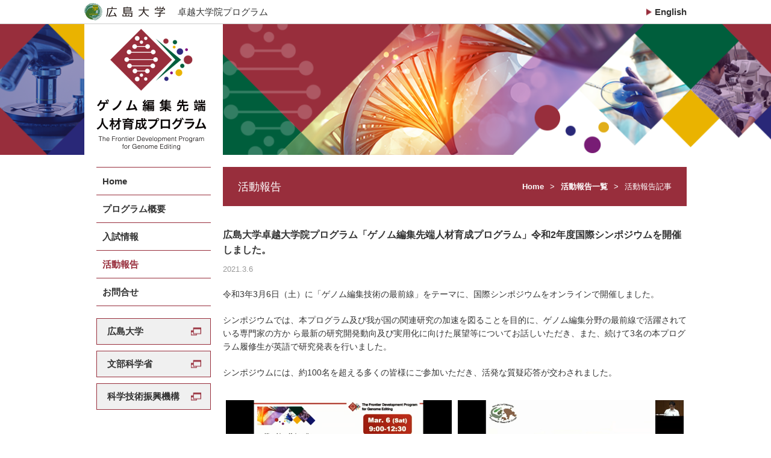

--- FILE ---
content_type: text/html
request_url: https://genome.hiroshima-u.ac.jp/activity/2020/20210306.html
body_size: 1665
content:
<!DOCTYPE HTML>
<html lang="ja">

<head>
<meta charset="UTF-8">
<meta name="viewport" content="width=device-width,user-scalable=1">
<meta http-equiv="X-UA-Compatible" content="IE=edge">
<meta name="keywords" content="">
<meta name="description" content="">
<title>活動報告｜広島大学 卓越大学院プログラム</title>
<link rel="stylesheet" href= "../../css/common.css">
<link rel="stylesheet" href= "../../css/layout.css">
<script src= "../../js/jquery-1.11.2.min.js"></script>
<script src= "../../js/setup.js"></script>
<script src= "../../js/jquery.matchHeight.js"></script>
<!--[if lt IE 9]-->
<script src= "../../js/html5shiv.js"></script>
<script src= "../../js/selectivizr.js"></script>
<script src= "../../js/respond.js"></script>
</head>

<body>
<article id="wrapper">

<header>
<div class="hd-inr flex-btw">
<div class="hd-logo">
<h1 class="flex-nml"><img src="../../images/common/img_hd_logo01.png" alt="広島大学" /><span>卓越大学院プログラム</span></h1>
</div>
<div class="hd-language">
<a href= "../../en/index.html">English</a>
</div>
</div>
<div class="navToggle">
<div>
<span></span>
<span></span>
<span></span>
</div>
</div>
<div class="main-img">
<h2><a href="../../index.html"><span><img src= "../../images/common/img_hd_logo02.png" alt="ゲノム編集先端　人材育成プログラム" /></span></a></h2>
</div>
</header>

<div class="contents-otr flex-btw">

<nav class="pc-nav">
<ul class="main-nav">
<li><a href="../../index.html"><span>Home</span></a></li>
<li class="parent"><span>プログラム概要</span>
<ul class="close">
<li><a href="../../program/message.html"><span>メッセージ</span></a></li>
<li><a href="../../program/about.html"><span>概要</span></a></li>
<li><a href="../../program/curriculum.html"><span>カリキュラム</span></a></li>
<li><a href="../../program/support.html"><span>学生支援</span></a></li>
<li><a href="../../program/organization.html"><span>組織・体制</span></a></li>
</ul>
</li>
<li><a href="../../recruitment/index.html"><span>入試情報</span></a></li>
<li class="current"><a href="../index.html"><span>活動報告</span></a></li>
<li><a href="../../contact/index.html"><span>お問合せ</span></a></li>
</ul>
<ul class="sub-nav">
<li><a href="https://www.hiroshima-u.ac.jp/" target="_blank">広島大学</a></li>
<li><a href="http://www.mext.go.jp/" target="_blank">文部科学省</a></li>
<li><a href="https://www.jst.go.jp/" target="_blank">科学技術振興機構</a></li>
</ul>
</nav>

<div class="contents-main">
<section class="cmn-ttl flex-btw">
<h3>活動報告</h3>
<ul class="flex-end">
<li><a href="../../index.html">Home</a></li>
<li><a href="../../activity/index.html">活動報告一覧</a></li>
<li>活動報告記事</li>
</ul>
</section>

<section class="cmn-post">
<div class="cmn-post-info">
<h3>広島大学卓越大学院プログラム「ゲノム編集先端人材育成プログラム」令和2年度国際シンポジウムを開催しました。</h3>
<p class="cmn-post-date">2021.3.6</p>
</div>
<div class="cmn-post-box">
<p>令和3年3月6日（土）に「ゲノム編集技術の最前線」をテーマに、国際シンポジウムをオンラインで開催しました。</p>
<p>シンポジウムでは、本プログラム及び我が国の関連研究の加速を図ることを目的に、ゲノム編集分野の最前線で活躍されている専門家の方か
ら最新の研究開発動向及び実用化に向けた展望等についてお話しいただき、また、続けて3名の本プログラム履修生が英語で研究発表を行いました。</p>
<p>シンポジウムには、約100名を超える多くの皆様にご参加いただき、活発な質疑応答が交わされました。</p>
<p></p>
<p></p>


<table>
<tr>
<td><img src="./files/210306_img01.png" alt="写真1" /></td>
<td><img src="./files/210306_img02.png" alt="写真2" /></td>
</tr>
</table>
</div>
<div class="cmn-pager">
<span class="prev"><a href="../../activity/index.html">一覧へ戻る</a></span>
</div>
</section>
</div>
</div>

<footer>
<div class="btn-pagetop"><a href="#"><img class="not" src="../../images/common/icon_pagetop.png" alt="ページ上部へ" /></a></div>
<div class="ft-link">
<ul class="flex-cnt">
<li><a href="http://www.mls.sci.hiroshima-u.ac.jp/smg/center-ge/index.html" target="_blank"><img src= "../../images/common/btn_ft_link01.png" alt="広島大学研究拠点 「ゲノム編集研究拠点」 Research Center for Genome Editing" /></a></li>
<li><a href="http://www.mls.sci.hiroshima-u.ac.jp/smg/opera/index.html" target="_blank"><img src= "../../images/common/btn_ft_link02.png" alt="ゲノム編集産学共創コンソーシアム" /></a></li>
</ul>
</div>
<div class="ft-copyright">
Copyright&nbsp;&copy;&nbsp;The&nbsp;Frontier&nbsp;Development&nbsp;Program&nbsp;for&nbsp;Genome&nbsp;Editing.&nbsp;All&nbsp;rights&nbsp;reserved.
</div>
</footer>

</article>
</body>
</html>

--- FILE ---
content_type: text/css
request_url: https://genome.hiroshima-u.ac.jp/css/layout.css
body_size: 4573
content:
@charset "utf-8";

/*	レイアウト
---------------------------------*/
body {
	padding: 0;
	width: 100%;
	line-height: 1.6;
	color: #333;
	font-family: 'ヒラギノ角ゴシック Pro', 'Hiragino Kaku Gothic Pro', 'メイリオ', 'Meiryo', 'Osaka', 'ＭＳ Ｐゴシック', 'MS PGothic', sans-serif;
}
#wrapper {
	overflow: hidden;
}
@media screen and (max-width:767px) {

}

/*	ヘッダー
---------------------------------*/
header {
	z-index: 1000;
}
.hd-inr {
	-webkit-align-items: center;
	align-items: center;
	position: relative;
	margin: 0 auto;
	padding: 5px 0;
	max-width: 1000px;
	background: #fff;
	font-size: 0.9375rem;
	z-index: 1000;
}
.hd-logo {
	-webkit-align-items: center;
	align-items: center;
	margin: 0 20px 0 0;
}
.hd-logo span {
	padding: 3px 0 0 20px;
}
.hd-language {
	position: relative;
	font-weight: bold;
}
.hd-language a {
	padding: 0 0 0 5px;
}
.hd-language a:before {
	display: block;
	content: "";
	position: absolute;
	right: 100%;
	top: 50%;
	-webkit-transform: translateY(-50%);
	transform: translateY(-50%);
	width: 9px;
	height: 11px;
	background: url(../images/common/icon_arw02.png) no-repeat;
	background-size: contain;
}
@media screen and (max-width:1000px) {
.hd-inr {
	padding: 5px 15px;
}
}
@media screen and (max-width:767px) {
.hd-logo h1 {
	display: block;
}
.hd-logo h1 img {
	vertical-align: middle;
}
.hd-logo h1 span {
	vertical-align: middle;
}
.hd-inr {
	padding: 13px 15px;
	font-size: 0.8125rem;
}
.hd-language {
	margin: 0 40px 0 0;
}
}
@media screen and (max-width:480px) {
.hd-inr {
	padding: 5px 15px 2px;
}
.hd-logo {
	display: block;
}
.hd-logo span {
	display: block;
	padding: 0 0 0 35px;
}
}

/*	フッター
---------------------------------*/
footer {
	position: relative;
	padding: 0;
	background: #982e3c;
}
.btn-pagetop {
	z-index: 10;
}
.ft-link {
	position: relative;
	padding: 35px 0;
}
.ft-link li {
	margin: 0 6px;
	width: 38.5%;
	max-width: 385px;
}
.ft-copyright {
	padding: 0 15px;
	height: 50px;
	background: #fff;
	text-align: center;
	font-size: 0.8125rem;
	line-height: 50px;
	word-break: break-all;
}
@media screen and (max-width:1000px) {
.ft-link {
	position: relative;
	padding: 35px 15px;
}
}
@media screen and (max-width:767px) {
.ft-copyright {
	padding: 15px;
	height: auto;
	font-size: 0.75rem;
	line-height: 1.4;
}
}
@media screen and (max-width:480px) {
.ft-link {
	padding: 35px 15px 15px;
}
.ft-link li {
	margin: 0 0 20px;
	width: 100%;
}
}

/*	グローバナビ（PC用）
---------------------------------*/
.pc-nav {
	margin: 0 0 50px;
	padding: 0 20px;
	width: 23%;
	max-width: 230px;
}
.pc-nav .main-nav {
	margin: 0 0 20px;
}
.pc-nav .main-nav > li {
	position: relative;
	padding: 15px 10px;
	border-bottom: 1px solid #982e3c;
	font-size: 0.9375rem;
	font-weight: bold;
	line-height: 1;
}
.main-nav > li span {
	font-weight: inherit;
	cursor: pointer;
}
.pc-nav .main-nav > li:first-of-type {
	border-top: 1px solid #982e3c;
}
.pc-nav .main-nav > li a {
	position: relative;
	padding: 0;
}
.pc-nav .main-nav li.current a,
.pc-nav .main-nav li a:hover {
	color: #982e3c;
	opacity: 1;
}
.pc-nav .main-nav > li ul {
	padding: 10px 0 5px;
}
.main-nav > li ul.close {
	display: none;
}
.pc-nav .main-nav > li li {
	position: relative;
	margin: 15px 0 0;
}
.pc-nav .main-nav > li li a {
	padding-left: 15px;
}
.pc-nav .main-nav > li li a:before {
	display: block;
	content: "";
	position: absolute;
	left: 0;
	top: 50%;
	-webkit-transform: translateY(-50%);
	transform: translateY(-50%);
	width: 10px;
	height: 10px;
	background: url(../images/common/icon_arw01.png) no-repeat;
	background-size: contain;
}
.pc-nav .sub-nav {
	margin: 0 0 20px;
}
.pc-nav .sub-nav li {
	margin: 0 0 10px;
}
.pc-nav .sub-nav li a {
	display: block;
	position: relative;
	padding: 0 40px 0 17px;
	width: 100%;
	height: 44px;
	background: #f0f0f0;
	border: 1px solid #982e3c;
	font-size: 0.9375rem;
	font-weight: bold;
	line-height: 42px;
}
.pc-nav .sub-nav li a:after {
	display: block;
	content: "";
	position: absolute;
	right: 15px;
	top: 50%;
	-webkit-transform: translateY(-50%);
	transform: translateY(-50%);
	width: 17px;
	height: 13px;
	background: url(../images/common/icon_window01.png) no-repeat;
	background-size: contain;
}

.movie {
  position: relative;
  padding-bottom: 56.25%;
  height: 0;
  overflow: hidden;
  margin-bottom: 20px;
}
.movie iframe {
  position: absolute;
  top: 0;
  left: 0;
  width: 100%;
  height: 100%;
  border: none;
}
.movie-resp {
  display: none;
}

.nav-leaflet {
	margin: 0 0 20px;
}
.nav-leaflet a {
	display: block;
	margin: 0 auto;
	padding: 14px;
	width: 100%;
	max-width: 190px;
	background: #f0f0f0;
	border: 1px solid #982e3c;
	text-align: center;
	font-size: 0.9375rem;
}
.nav-leaflet figure {
	margin: 0 0 5px;
}
.nav-leaflet p {
	position: relative;
	letter-spacing: -0.1em;
	text-decoration: underline;
}
.nav-leaflet p:after {
	display: inline-block;
	content: "";
	position: relative;
	top: 4px;
	width: 24px;
	height: 24px;
	background: url(../images/common/icon_pdf.png) no-repeat;
	background-size: contain;
}
@media screen and (max-width:1000px) {
.pc-nav .main-nav > li {
	font-size: 0.8125rem;
}
.pc-nav ul li a {
	padding: 15px 10px;
	font-size: 0.8125rem;
}
.pc-nav .sub-nav li a {
	padding: 0 20px 0 10px;
	font-size: 0.75rem;
}
.pc-nav .sub-nav li a:after {
	right: 10px;
}
.nav-leaflet a {
	padding: 10px;
	font-size: 0.8125rem;
}
}
@media screen and (max-width:767px) {
.pc-nav {
	display: none;
}

.movie {
  display: none;
}
.movie-resp {
  position: relative;
  padding-bottom: 56.25%;
  height: 0;
  overflow: hidden;
  margin: 20px 0 0 0;
  display: flex;
}
.movie-resp iframe {
  position: absolute;
  top: 0;
  left: 0;
  width: 100%;
  height: 100%;
  border: none;
}

.nav-leaflet {
	padding: 0 15px;
	margin: 0 0 10px 0;
}
.nav-leaflet a {
	display: block;
	position: relative;
	padding: 0 40px 0 17px;
	width: 100%;
	max-width: inherit;
	height: 44px;
	background: #f0f0f0;
	border: 1px solid #982e3c;
	text-align: left;
	font-size: 0.9375rem;
	font-weight: bold;
	line-height: 42px;
}
.nav-leaflet figure {
	display: none;
}
.nav-leaflet p {
	position: initial;
	letter-spacing: -0.1em;
}
.nav-leaflet p:after {
	display: block;
	content: "";
	position: absolute;
	right: 15px;
	top: 50%;
	-webkit-transform: translateY(-50%);
	transform: translateY(-50%);
}
}

/*	グローバナビ（スマホ用）
---------------------------------*/
#wrapper .navToggle,
#wrapper nav.sp-nav {
	display:none;
}
@media screen and (max-width:767px) {
#wrapper nav.sp-nav {
	display: block;
	position: absolute;
	top: -1000px; /* 開いてないときは画面外に配置 */
	left: 0;
	padding: 0 0 10px;
	width: 100%;
	background: #fff;
	box-shadow: 0px 7px 15px -5px rgba(0, 0, 0, 0.2);
	-webkit-transition: .3s ease-in-out;
	-moz-transition: .3s ease-in-out;
	transition: .3s ease-in-out;
	font-size: 14px;
	font-weight: 500;
	z-index: 100;
}
#wrapper nav.sp-nav a{
	display: block;
}
#wrapper nav.sp-nav a *{
	transition: 0s;
}
#wrapper nav.sp-nav .main-nav {
	display: block;
	margin: 0 0 20px;
	border-top: 1px solid #ccc;
}
#wrapper nav.sp-nav .main-nav > li > a >span,
#wrapper nav.sp-nav .main-nav > li > span {
	display: block;
	border-bottom: 1px solid #eee;
	padding: 10px 15px;
	position: relative;
	font-size: 0.875rem;
}
#wrapper nav.sp-nav .main-nav > li > a span:after {
	content: "";
	position: absolute;
	top: 0;
	bottom: 0;
	right: 15px;
	width: 8px;
	height: 8px;
	margin: auto;
	border-top: 2px solid #e383a5;
	border-right: 2px solid #e383a5;
	-webkit-transform: rotate(45deg);
	transform: rotate(45deg);
}
#wrapper nav.sp-nav .main-nav > li li {
	position: relative;
	padding: 10px 15px 10px 35px;
	background: #f0f0f0;
	border-bottom: 1px solid #fff;
	font-size: 0.8125rem;
}
#wrapper nav.sp-nav .main-nav > li li a:before {
	display: block;
	content: "";
	position: absolute;
	left: 17px;
	top: 50%;
	-webkit-transform: translateY(-50%);
	transform: translateY(-50%);
	width: 10px;
	height: 10px;
	background: url(../images/common/icon_arw01.png) no-repeat;
	background-size: contain;
}
#wrapper nav.sp-nav .sub-nav {
	margin: 0;
	padding: 0 15px;
}
#wrapper nav.sp-nav .sub-nav li {
	margin: 0 0 10px;
}
#wrapper nav.sp-nav .sub-nav li a {
	display: block;
	position: relative;
	padding: 0 40px 0 17px;
	width: 100%;
	height: 44px;
	background: #f0f0f0;
	border: 1px solid #982e3c;
	font-size: 0.9375rem;
	font-weight: bold;
	line-height: 42px;
}
#wrapper nav.sp-nav .sub-nav li a:after {
	display: block;
	content: "";
	position: absolute;
	right: 15px;
	top: 50%;
	-webkit-transform: translateY(-50%);
	transform: translateY(-50%);
	width: 17px;
	height: 13px;
	background: url(../images/common/icon_window01.png) no-repeat;
	background-size: contain;
}
/* ナビゲーション スライドアニメーション */
.open nav.sp-nav {
	-moz-transform: translateY(1000px);
	-webkit-transform: translateY(1000px);
	-webkit-transition: -webkit-translateY(1000px);
	transform: translateY(1000px);
}
/*ハンバーガーボタン*/
#wrapper .navToggle {
	display: block;
	position: absolute;
	right: 15px;
	top: 28px;
	-webkit-transform: translateY(-50%);
	transform: translateY(-50%);
	margin: auto;
	width: 25px;
	height: 16px;
	cursor: pointer;
	z-index: 10000;
}
#wrapper .navToggle:before {
	display: block;
	content: "";
	position: absolute;
	left: 50%;
	top: 50%;
	-webkit-transform: translate(-50%,-50%);
	transform: translate(-50%,-50%);
	width: 40px;
	height: 40px;
	background: #292878;
}
#wrapper .navToggle div {
	position: relative;
}
#wrapper .navToggle span {
	display: block;
	position: absolute;
	height:2px;
	width:100%;
	background: #fff;
	left:0;
	-webkit-transition: .35s ease-in-out;
	-moz-transition: .35s ease-in-out;
	transition: .35s ease-in-out;
	border-radius:5px;
}
#wrapper .navToggle span:nth-child(1) {
	top: 0;
}
#wrapper .navToggle span:nth-child(2) {
	top: 7px;
}
#wrapper .navToggle span:nth-child(3) {
	top: 14px;
}
/* ハンバーガーボタン 切り替えアニメーション */
#wrapper.open .navToggle span {
}
#wrapper.open .navToggle span:nth-child(1) {
	top: 7px;
	-webkit-transform: rotate(315deg);
	-moz-transform: rotate(315deg);
	transform: rotate(315deg);
}
#wrapper.open .navToggle span:nth-child(2) {
	width: 0; left: 50%;
}
#wrapper.open .navToggle span:nth-child(3) {
	top: 7px; -webkit-transform: rotate(-315deg);
	-moz-transform: rotate(-315deg);
	transform: rotate(-315deg);
}
}

/*	基本レイアウト
---------------------------------*/
.contents-otr {
	margin: 0 auto 65px;
	padding: 20px 0 0;
	max-width: 1000px;
}
.contents-main {
	position: relative;
	margin: 0;
	width: 77%;
	max-width: 770px;
}
@media screen and (max-width:1000px) {
.contents-otr {
	margin: 0 auto 55px;
}
.contents-main {
	padding: 0 15px 0 0;
}
}
@media screen and (max-width:767px) {
.contents-otr {
	margin: 0 auto 55px;
	padding: 20px 0 0 15px;
}
.contents-main {
	width: 100%;
}
}

/*	メインイメージ
---------------------------------*/
.main-img {
	position: relative;
	width: 100%;
	background: url(../images/common/img_main01.png) no-repeat center top #982e3c;
	background-size: auto 100%;
	border-top: 1px solid #ccc;
	overflow: hidden;
}
.main-img h2 {
	margin: 0 auto;
	max-width: 1000px;
	text-align: left;
}
.main-img h2 span {
	display: inline-block;
	padding: 8px 20px;
	width: 23%;
	max-width: 230px;
	background: #fff;
}
@media screen and (max-width:1000px) {
}
@media screen and (max-width:767px) {
}
@media screen and (max-width:480px) {
.main-img h2 span {
	width: 107px;
}
}


/*	汎用タイトル
---------------------------------*/
.cmn-ttl {
	-webkit-align-items: center;
	align-items: center;
	margin: 0 0 35px;
	padding: 19px 25px 18px;
	background: #982e3c;
	color: #fff;
}
.cmn-ttl h3 {
	font-size: 1.125rem;
}
.cmn-ttl ul {
	font-size: 0.8125rem;
}
.cmn-ttl ul li:after {
	content: ">";
	margin: 0 10px;
}
.cmn-ttl ul li:last-of-type:after {
	content: "";
	margin: 0;
}
.cmn-ttl ul li a {
	font-weight: bold;
}
@media screen and (max-width:480px) {
.cmn-ttl {
	display: block;
	margin: 0 0 25px;
	padding: 13px 15px;
}
.cmn-ttl h3 {
	margin: 0;
	font-size: 1rem;
}
.cmn-ttl ul {
	-webkit-box-pack: start;
	-ms-flex-pack: start;
	justify-content: flex-start;
	font-size: 0.75rem;
}
.cmn-ttl ul li a {
	font-weight: bold;
}
}

.cmn-default {
	font-size: 0.9375rem;
}
.cmn-default p {
	margin: 0 0 15px;
}
.cmn-default a {
	text-decoration: underline;
}
@media screen and (max-width:767px) {
.cmn-default {
	font-size: 0.8125rem;
}
}

/*	トップページ
---------------------------------*/

/*	インフォメーション	*/
.top-info {
	padding: 0;
}
.top-info-caption {
	margin: 0 0 30px;
	padding: 20px 15px 20px 20px;
	background: #292878;
	color: #fff;
}
.top-info-caption h3 {
	position: relative;
	padding-left: 170px;
	font-size: 1rem;
}
.top-info-caption-date {
	display: block;
	position: absolute;
	left: 0;
}
.top-info-caption a {
	text-decoration: underline;
}
.top-news,
.top-event {
	padding: 20px 0 0;
	width: 48.7%;
	max-width: 375px;
	border-top: 5px solid #982e3c;
}
.top-info-ttl {
	position: relative;
	margin: 0 0 30px;
}
.top-info-ttl span {
	font-size: 1.125rem;
	font-weight: bold;
}
.top-info-ttl a {
	position: absolute;
	right: 0;
	top: 50%;
	-webkit-transform: translateY(-50%);
	transform: translateY(-50%);
	padding: 0 0 0 5px;
	font-size: 0.875rem;
	font-weight: normal;
}
.top-info-ttl a {
	text-decoration: underline;
}
.top-info-ttl a:before {
	display: block;
	content: "";
	position: absolute;
	right: 100%;
	top: 50%;
	-webkit-transform: translateY(-50%);
	transform: translateY(-50%);
	width: 9px;
	height: 11px;
	background: url(../images/common/icon_arw02.png) no-repeat;
	background-size: contain;
}
.top-news li {
	position: relative;
	margin: 0 0 25px;
	font-size: 0.9375rem;
}
.top-news li:last-of-type {
	margin-bottom: 0;
}
.top-news li a {
	text-decoration: underline;
}
.top-news-guide {
	-webkit-align-items: center;
	align-items: center;
	margin: 0 0 7px;
}
.top-news-date {
	display: inline-block;
	margin: 0 15px 0 0;
}
.top-news-cat {
	display: inline-block;
	padding: 0 10px;
	min-width: 90px;
	height: 25px;
	background: #ccc;
	border-radius: 10px;
	text-align: center;
	font-size: 15px;
	color: #fff;
	line-height: 25px;
}
.top-news-cat.bosyu {
	background: #292878;
}
.top-news-cat.oshirase {
	background: #781c75;
}
.top-news-cat.seika {
	background: #eab300;
}
.top-news-cat.katsudo {
	background: #005e3c;
}
.top-event li {
	position: relative;
	margin: 0 0 25px;
	font-size: 0.9375rem;
}
.top-event li:last-of-type {
	margin-bottom: 0;
}
.top-event li figure {
	width: 22.666%;
	max-width: 85px;
}
.top-event-txt {
	width: 72%;
	max-width: 270px;
}
.top-event li figure.en {
	width: 20%;
	max-width: 75px;
}
.top-event-txt.en {
	width: 77%;
	max-width: 290px;
}
.top-event-txt h4 {
	font-weight: bold;
}
.top-event-txt.en h4 {
	font-size: 0.8125rem;
	letter-spacing: -0.09em;
}
.top-event-txt dt {
	float: left;
}
.top-event-txt dt:after {
	content: "：";
}
.top-event-txt dl.en {
	font-size: 0.75rem;
}
@media screen and (max-width:767px) {
}
@media screen and (max-width:480px) {
.top-info-caption {
	margin: 0 0 30px;
	padding: 10px;
}
.top-info-caption h3 {
	position: relative;
	padding-left: 0;
	font-size: 0.8125rem;
}
.top-info-caption-date {
	position: relative;
	left: 0;
	margin: 0 0 5px;
}
.top-news,
.top-event {
	margin: 0 0 35px;
	padding: 20px 0 0;
	width: 100%;
	max-width: 100%;
	border-top: 5px solid #982e3c;
}
.top-news li,
.top-event li {
	font-size: 0.8125rem;
}
.top-news-cat {
	display: inline-block;
	min-width: 80px;
	height: 25px;
	font-size: 12px;
	line-height: 25px;
}
}

/*	メッセージ
---------------------------------*/

.message-list li {
	margin: 0 0 25px;
	border-bottom: 2px solid #982e3c;
}
.message-list li:last-of-type {
	margin-bottom: 0;
	border-bottom: none;
}
.message-list figure {
	margin: 0 0 1.5em;
	width: 25.974%;
	max-width: 200px;
}
.message-list figure p {
	margin: 0 0 15px;
}
.message-list figcaption {
	font-size: 0.9375rem;
	font-weight: bold;
}
.message-list-txt { 
	width: 71.428%;
	max-width: 550px;
	font-size: 0.9375rem;
}
.message-list-txt p {
	margin: 0 0 1.5em;
}
@media screen and (max-width:767px) {
.message-list figcaption {
	font-size: 0.8125rem;
}
.message-list-txt { 
	font-size: 0.8125rem;
}
}
@media screen and (max-width:480px) {
.message-list figure {
	margin: 0 auto 1.5em;
	width: 100%;
}
.message-list-txt { 
	width: 100%;
	max-width: 100%;
}
}

.curriculum-list li {
	position: relative;
}
.curriculum-list li:after {
	display: block;
	content: "";
	position: relative;
	margin: auto;
	width: 0;
	height: 0;
	border-style: solid;
	border-width: 50px 50px 0 50px;
	border-color: #932d3b transparent transparent transparent;
}
.curriculum-list li:last-of-type:after {
	display: none;
}
@media screen and (max-width:767px) {
.curriculum-list li:after {
	border-width: 25px 25px 0 25px;
}
}

.about-item {
	margin: 0 0 35px;
}
.about-item li {
	width: 25%;
}
.about-info-ttl {
	position: relative;
	margin: 0 0 15px;
	padding-top: 100%;
	background: url(../images/about/bg_about.png) no-repeat center center;
	background-size: contain;
}
.about-info-ttl h3 {
	position: absolute;
	top: 50%;
	-webkit-transform: translateY(-50%);
	transform: translateY(-50%);
	padding: 0 15px;
	width: 100%;
	text-align: center;
	font-size: 0.875rem;
	font-weight: 600;
	color: #fff;
}
.about-item li h4 {
	padding: 0 10px;
	text-align: center;
	font-size: 0.8125rem;
	font-weight: 600;
}
.about-course li {
	-webkit-align-items: center;
	align-items: center;
	margin: 0 0 15px;
	background: #2A2877;
	font-size: 0.8125rem;
}
.about-course li:last-child {
	background: #781d74;
}
.about-course li:last-child .about-course-txt {
	background: #f2deeb;
}
.about-course h3 {
	padding: 15px;
	width: 35%;
	font-size: 0.875rem;
	font-weight: 600;
	color: #fff;
}
.about-course-txt {
	padding: 15px;
	width: 65%;
	background: #E2E1F1;
	border-left: 15px solid #fff;
}
@media screen and (max-width:1000px) {
.about-info-ttl h3 {
	padding: 0 30px;
	font-size: 0.8125rem;
}
.about-info-ttl h3 br {
	display: none;
}
}
@media screen and (max-width:640px) {
.about-item li {
	margin: 0 0 25px;
	width: 50%;
}
.about-item li h4 {
	font-size: 0.75rem;
}
.about-course li {
	display: block;
	font-size: 0.8125rem;
}
.about-course h3 {
	padding: 15px;
	width: 100%;
}
.about-course-txt {
	width: 100%;
	border-left: none;
}
}

/*	組織・体制
---------------------------------*/
.cmn-post-box .tbl-organization > p {
	margin: 0 0 10px;
	text-align: right;
	font-size: 0.75rem;
}
.cmn-post-box .tbl-organization table {
	margin-top: 0;
	width: 100%;
}
.cmn-post-box .tbl-organization table tr {
	border-left: 1px solid #ccc;
	border-top: 1px solid #ccc;
	border-bottom: 1px solid #ccc;
}
.cmn-post-box .tbl-organization table th {
	padding: 10px 15px;
	border-right: 1px solid #ccc;
	background: #f0f0f0;
	border-right: 1px solid #ccc;
	vertical-align: middle;
	font-size: 0.8125rem;
}
.cmn-post-box .tbl-organization table th:nth-of-type(2) {
	width: 180px;
}
.cmn-post-box .tbl-organization table th:nth-of-type(3) {
	width: 140px;
}
.cmn-post-box .tbl-organization table th:nth-of-type(5) {
	width: 180px;
}
.cmn-post-box .tbl-organization table td {
	padding: 10px 15px;
	border-right: 1px solid #ccc;
	font-size: 0.8125rem;
	vertical-align: middle;
}
.cmn-post-box .tbl-organization table td:first-of-type {
	text-align: center;
}
.cmn-post-box .tbl-organization table td.bg-col01 { 
	background: #dbeef3;
}
.cmn-post-box .tbl-organization table td.bg-col02 { 
	background: #cb9cfc;
}
.cmn-post-box .tbl-organization table td.bg-col03 { 
	background: #f2d6c1;
}
.cmn-post-box .tbl-organization table td span {
	display: block;
	font-size: 0.875em;
	color: #cc0000;
}
@media screen and (max-width:767px) {
.cmn-post-box .tbl-organization {
	width: 100%;
	overflow-x: scroll;
}
.cmn-post-box .tbl-organization table {
	width: 770px;
}
}
@media screen and (max-width:480px) {
.cmn-post-box .tbl-organization table td {
	display: table-cell;
	margin: 0;
	width: auto;
}
}	

/*	リスト共通
---------------------------------*/
.cmn-archive {
	margin: 0 0 30px;
}
.cmn-archive li {
	margin: 0 10px 10px 0;
}
.cmn-archive li a {
	display: inline-block;
	padding: 0 10px;
	min-width: 60px;
	height: 25px;
	background: #f0f0f0;
	border: 1px solid #982e3c;
	text-align: center;
	font-size: 0.8125rem;
	line-height: 25px;
}
.cmn-archive li.current a,
.cmn-archive li a:hover {
	background: #982e3c;
	color: #fff;
}
.cmn-pager {
	padding: 15px 0;
	width: 100%;
}
.cmn-pager span {
	display: inline-block;
	margin: 0 5px;
}
.cmn-pager span a {
	display: block;
	width: 30px;
	height: 30px;
	background: #f0f0f0;
	text-align: center;
	font-size: 13px;
	line-height: 32px;
}
.cmn-pager span.prev {
	display: block;
	text-align: center;
}
.cmn-pager span.prev a {
	display: block;
	margin: 0 auto;
	width: 140px;
	height: 35px;
	border: 1px solid #982e3c;
	line-height: 35px;
}
.cmn-pager span.current a {
	background: #982e3c;
	color: #fff;
	pointer-events: none;
}
.cmn-pager span a:hover {
	background: #982e3c;
	color: #fff;
}
.cmn-archive-list {
}
.cmn-archive-list li {
    position: relative;
    margin: 0 0 25px;
    padding: 0 0 10px 110px;
    font-size: 0.9375rem;
    border-bottom: 1px solid #ccc;
}
.cmn-archive-list.news li {
    padding: 0 0 10px 210px;
}
.cmn-archive-list.events li {
    padding: 0 0 10px 0;
}
.cmn-archive-list-date {
	position: absolute;
	top: 0;
	left: 0;
}
.cmn-archive-list-cat {
	display: inline-block;
	position: absolute;
	top: -1px;
	left: 100px;
	padding: 0 10px;
	min-width: 90px;
	height: 25px;
	background: #ccc;
	border-radius: 10px;
	text-align: center;
	font-size: 15px;
	color: #fff;
	line-height: 25px;
}
.cmn-archive-list-cat.bosyu {
	background: #292878;
}
.cmn-archive-list-cat.oshirase {
	background: #781c75;
}
.cmn-archive-list-cat.seika {
	background: #eab300;
}
.cmn-archive-list-cat.katsudo {
	background: #005e3c;
}
.event-list-inr {
	-webkit-flex-direction: row-reverse;
	flex-direction: row-reverse;
}
.event-list-inr figure {
	width: 10.779%;
	max-width: 83px;
}
.event-list-txt {
	width: calc(100% - 95px);
	font-size: 0.875rem;
}
.event-list-txt h4 {
	margin: 0 0 10px;
	font-size: 1rem;
	font-weight: 600;
}
.event-list-txt dt {
	float: left;
}
.event-list-txt dt:after {
	content: "：";
}
.event-list-txt dd {
	overflow: hidden;
}
.cmn-archive-list li a {
	text-decoration: underline;
}
.cmn-archive-list.events li a {
	text-decoration: none;
}

@media screen and (max-width:767px) {
.cmn-archive-list li {
    margin: 0 0 15px;
    padding: 25px 0 10px 0;
    font-size: 0.8125rem;
}
.cmn-archive-list.news li {
    padding: 35px 0 10px 0;
}
.cmn-archive-list-cat {
	top: -3px;
	left: 90px;
	min-width: 80px;
	height: 25px;
	font-size: 12px;
	line-height: 25px;
}
.event-list-txt {
	font-size: 0.75rem;
}
.event-list-txt h4 {
	margin: 0 0 10px;
	font-size: 0.875rem;
}
}

/*	記事詳細共通
---------------------------------*/
.cmn-post-info {
	margin: 0 0 20px;
}
.cmn-post-info h3 {
	margin: 0 0 10px;
	font-size: 1rem;
	font-weight: bold;
}
.cmn-post-date {
	margin: 0 0 20px;
	text-align: left;
	font-size: 0.8125rem;
	color: #999;
}
.cmn-post-box {
	font-size: 14px;
}
.cmn-post-box h4 {
	margin: 0 0 0.5em;
	font-size: 15px;
	font-weight: bold;
}
.cmn-post-box p {
	margin: 0 0 1.5em;
}
.cmn-post-box a {
	text-decoration: underline;
}
@media screen and (max-width:767px) {
.cmn-post-info h3 {
	font-size: 0.875rem;
}
.cmn-post-date {
	font-size: 0.75rem;
}
.cmn-post-box {
	font-size: 13px;
}
.cmn-post-box h4 {
	font-size: 14px;
}
.cmn-post-box table td p {
	font-size: 11px;
}
}


/*	クライアント様共通タグ
---------------------------------*/
.cmn-post-box ul {
	margin: 0 0 1.5em;
}
.cmn-post-box ul li {
	position: relative;
	margin: 0 0 10px;
	padding: 0 0 0 1.5em;
}
.cmn-post-box ul li:before {
	display: block;
	content: "・";
	position: absolute;
	top: 0;
	left: 3px;
}
.cmn-post-box ol {
	margin: 0 0 1.5em;
}
.cmn-post-box ol li {
	counter-increment: list-num;
	position: relative;
	margin: 0 0 10px;
	padding: 0 0 0 1.5em;
}
.cmn-post-box ol li:before {
	display: block;
	content: "("counter(list-num)")";
	position: absolute;
	top: 0;
	left: 0;
}
.cmn-post-box strong {
	color: inherit;
	font-weight: bold;
}
.cmn-post-box .font-color01 {
	color: #cc0000;
	font-weight: inherit;
}
.cmn-post-box .font-color02 {
	color: #dbeef3;
	font-weight: inherit;
}
.cmn-post-box .font-color03 {
	color: #cb9cfc;
	font-weight: inherit;
}
.cmn-post-box .font-color04 {
	color: #f2d6c1;
	font-weight: inherit;
}
.cmn-post-box p + table {
	margin-top: 35px;
}
.cmn-post-box table {
	width: 100%;
	margin: 0 auto 20px;
}
.cmn-post-box table td {
	padding: 0 5px;
}
.cmn-post-box table.photo-list td {
	width: 48%;
}
.cmn-post-box table td p {
	margin-top: 10px;
	text-align: center;
	vertical-align: middle;
	font-size: 12px;
}
.cmn-post-box table td p.ph img{
	display: block;
	margin: 0 auto;
}
.cmn-post-box table.tbl-layout01 {
	margin: 0 0 1.5em;
	width: 100%;
	border: 1px solid #ccc;
	border-bottom: none;
	text-align: left;
}
.cmn-post-box table.tbl-layout01 tr {
	border-bottom: 1px solid #ccc;
}
.cmn-post-box table.tbl-layout01 th {
	padding: 10px;
	background: #982e3c;
	border-right: 1px solid #fff;
	color: #fff;
}
.cmn-post-box table.tbl-layout01 th:last-of-type {
	border-right: none;
}
.cmn-post-box table.tbl-layout01 td {
	padding: 10px;
	border-right: 1px solid #ccc;
}
.cmn-post-box table.tbl-layout01 td:last-of-type {
	border-right: none;
}
.cmn-post-box .caution {
	display: block;
	position: relative;
	padding: 0 0 0 1.25em;
	font-size: 0.75rem;
}
.cmn-post-box .caution:before {
	content: "※";
	position: absolute;
	top: 0;
	left: 0;
}
@media screen and (max-width:767px) {
.cmn-post-box table td p {
	font-size: 11px;
}
}
@media screen and (max-width:480px) {
.cmn-post-box table {
	margin: 0 auto;
}
.cmn-post-box table td {
	display: block;
	margin: 0 auto 1.5em;
	width: 100%;
}
.cmn-post-box table.tbl-layout01 td {
	display: table-cell;
	margin: 0;
	width: auto;
}
}

/*	英語ページ追加要素
---------------------------------*/
/*改行*/
.text-break {
	word-break: normal;
}

/*ナビ*/
.pc-nav .sub-nav li.size-change a {
	display: table-cell;
	vertical-align: middle;
	height: 44px;
	width: 300px;
	line-height: 1;
}

/*Organization*/
.tbl-organization.en table th:nth-of-type(3) {
	width: 310px;
}

/*Program*/
.about-info-ttl.en h3 {
	padding: 0 19px;
	font-size: 0.6875rem;
	line-height: 1.2;
}
@media screen and (max-width: 1000px) {
.about-info-ttl.en h3 {
	padding: 0 30px;
	font-size: 0.625rem;
	word-break: break-all;
}
}

/*News*/
.cmn-archive-list.news.en li {
	padding: 0 0 10px 260px;
}
.cmn-archive-list.news.en li .cmn-archive-list-cat {
	left: 120px;
}
@media screen and (max-width: 767px) {
.cmn-archive-list.news.en li {
	padding: 35px 0 10px 0;
}
.cmn-archive-list.news.en li .cmn-archive-list-cat {
	left: 105px;
}	
}

.at-mark:after {
	display: inline-block;
	content: "@";
}


--- FILE ---
content_type: application/javascript
request_url: https://genome.hiroshima-u.ac.jp/js/setup.js
body_size: 1019
content:
$(function(){
$('.parent span').click(function(){
$(this).next('ul').slideToggle();
});
});

$(function(){
$(window).on('load resize', function(){
$("#wrapper nav.sp-nav").css({"padding-top":$(".hd-inr").outerHeight(true)+"px"});
});
});

/* 画像ロールオーバー（ない場合は透明化） */
$(function(){
var currentFile = location.href.split('/').pop();
var ua = navigator.userAgent;

$('a img').each(function(){
var imgSrc = $(this).attr('src');
if(imgSrc.match(/(.*)_off(\..*)/)){
var repSrc = RegExp.$1+'_on'+RegExp.$2;
$('<img />').attr('src',repSrc);
$(this).hover(function(){
$(this).attr('src',repSrc);
$(this).css({opacity: '1',filter: 'alpha(opacity=100)'});
},function(){
$(this).attr('src',imgSrc);
});
}else if(!$(this).hasClass('not')){
$(this).hover(function(){
$(this).css({
opacity: '0.7',
filter: 'alpha(opacity=60)'
});
},function(){
$(this).css({
opacity: '1',
filter: 'alpha(opacity=100)'
});
}
);
}
});
});

/* TELボタン */
$(function() {
var ua = navigator.userAgent;
if (ua.indexOf('iPhone') < 0 && ua.indexOf('Android') < 0) { $('a[href^="tel:"]').css({
"cursor": "default",
"text-decoration": "none",
"opacity": "1"}).click(function (event) { event.preventDefault(); });}
});

/* ナビゲーション */
$(function() {
var $header = $('article');
$('header .navToggle').click(function(){
	$header.toggleClass('open');
});
});

/* ページトップボタン固定化 */
$(document).ready(function(){
$(".btn-pagetop").hide();
$(window).on("scroll", function() {
if ($(this).scrollTop() > 100) {
$('.btn-pagetop').fadeIn();
} else {
$('.btn-pagetop').fadeOut();
}

scrollHeight = $(document).height(); 
scrollPosition = $(window).height() + $(window).scrollTop(); 
footHeight = $("footer").innerHeight();

if ( scrollHeight - scrollPosition  <= footHeight - 37 ) {
$(".btn-pagetop").css({
	"position":"absolute",
	"right":"25px",
	"bottom": footHeight - 37
});
} else {
$(".btn-pagetop").css({
	"position":"fixed",
	"bottom": "10px",
	"right": "25px"
});
}
});
// トップへスムーススクロール
$('.btn-pagetop a').click(function () {
	$('body,html').animate({
	scrollTop: 0
}, 500);
	return false;
}); 
});

/* ウインドウリサイズ */
$(document).ready(function() {
	funcResize();
$(window).resize(function() {
	funcResize();
});
  
function funcResize() {
var wid = $(window).width();

//画像の切替
if( wid < 760 ){
	$('.switch').each(function(){
		$(this).attr("src",$(this).attr("src").replace('_pc', '_sp'));
	});
}else{
	$('.switch').each(function(){
		$(this).attr("src",$(this).attr("src").replace('_sp', '_pc'));
	});
}
//sp_menu(画像の置換)
if( wid < 760 ){
	$('nav').each(function(){
		$(this).addClass('sp-nav').removeClass('pc-nav');
	});
}else {
	$('nav').each(function(){
		$(this).addClass('pc-nav').removeClass('sp-nav');
	});
}
};
  
});